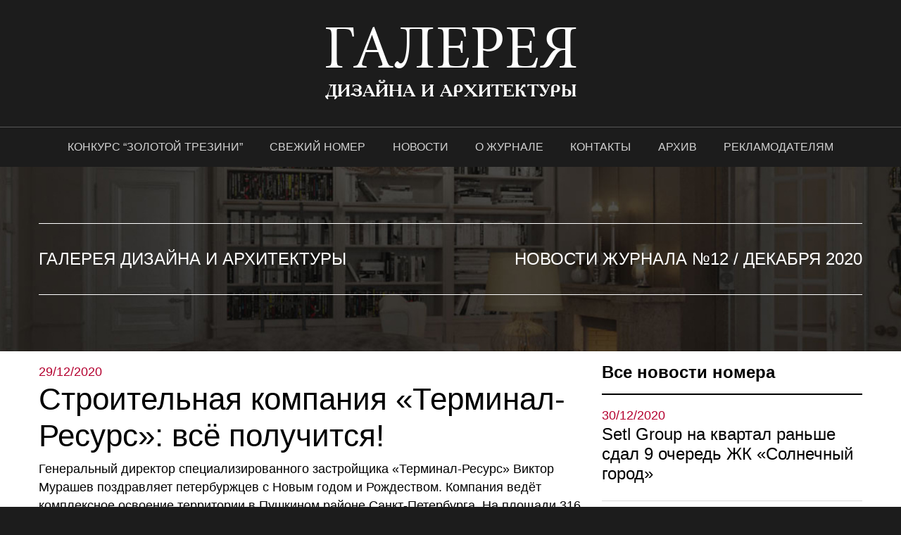

--- FILE ---
content_type: text/html; charset=UTF-8
request_url: https://gorod.spb.ru/news/stroitelnaya-kompaniya-terminal-resurs-vsyo-poluchitsya/
body_size: 16982
content:
<!doctype html>
<html lang="ru-RU">
<head>
	<meta charset="UTF-8">
	<meta name="viewport" content="width=device-width, initial-scale=1">
    <meta name="yandex-verification" content="aa5e6b161adac8dd" />
    <meta name="google-site-verification" content="b7WFdoi7g_UgS13xihpAmhghd_4AS87n_G_Sw91iexM" />
	<link rel="profile" href="https://gmpg.org/xfn/11">
    <script>
        var breakpoint = {
            xs: 0,
            sm: 580,
            md: 816,
            lg: 1024,
            xl: 1260
        };
    </script>
	<title>Строительная компания «Терминал-Ресурс»: всё получится! &#8211; Галерея дизайна и архитектуры</title>
<script type="text/javascript">function heateorSssLoadEvent(e) {var t=window.onload;if (typeof window.onload!="function") {window.onload=e}else{window.onload=function() {t();e()}}};	var heateorSssSharingAjaxUrl = 'https://gorod.spb.ru/wp/wp-admin/admin-ajax.php', heateorSssCloseIconPath = 'https://gorod.spb.ru/app/plugins/sassy-social-share/public/../images/close.png', heateorSssPluginIconPath = 'https://gorod.spb.ru/app/plugins/sassy-social-share/public/../images/logo.png', heateorSssHorizontalSharingCountEnable = 0, heateorSssVerticalSharingCountEnable = 0, heateorSssSharingOffset = -10; var heateorSssMobileStickySharingEnabled = 0;var heateorSssCopyLinkMessage = "Link copied.";var heateorSssUrlCountFetched = [], heateorSssSharesText = 'Shares', heateorSssShareText = 'Share';function heateorSssPopup(e) {window.open(e,"popUpWindow","height=400,width=600,left=400,top=100,resizable,scrollbars,toolbar=0,personalbar=0,menubar=no,location=no,directories=no,status")}</script>			<style type="text/css">
					.heateor_sss_horizontal_sharing .heateorSssSharing{
							color: #fff;
						border-width: 0px;
			border-style: solid;
			border-color: transparent;
		}
				.heateor_sss_horizontal_sharing .heateorSssTCBackground{
			color:#666;
		}
				.heateor_sss_horizontal_sharing .heateorSssSharing:hover{
						border-color: transparent;
		}
		.heateor_sss_vertical_sharing .heateorSssSharing{
							background-color: white;
							color: gray;
						border-width: 1px;
			border-style: solid;
			border-color: gray;
		}
				.heateor_sss_vertical_sharing .heateorSssTCBackground{
			color:#666;
		}
				.heateor_sss_vertical_sharing .heateorSssSharing:hover{
							background-color: white;
							color: gray;
						border-color: gray;
		}
		@media screen and (max-width:783px) {.heateor_sss_vertical_sharing{display:none!important}}			</style>
					<script type="text/javascript">
		var ajaxurl = 'https://gorod.spb.ru/wp/wp-admin/admin-ajax.php';
		</script>
		
<!-- All in One SEO Pack 2.11 by Michael Torbert of Semper Fi Web Design[-1,-1] -->
<meta name="description"  content="Генеральный директор специализированного застройщика «Терминал-Ресурс» Виктор Мурашев поздравляет петербуржцев с Новым годом и Рождеством. Компания ведёт комплексное освоение территории в Пушкином районе Санкт-Петербурга. На площади 316 га строится современный малоэтажный микрорайон с самостоятельной инфраструктурой." />

<link rel="canonical" href="https://gorod.spb.ru/news/stroitelnaya-kompaniya-terminal-resurs-vsyo-poluchitsya/" />
<!-- /all in one seo pack -->
<link rel='dns-prefetch' href='//s.w.org' />
<link rel="alternate" type="application/rss+xml" title="Галерея дизайна и архитектуры &raquo; Лента" href="https://gorod.spb.ru/feed/" />
<link rel="alternate" type="application/rss+xml" title="Галерея дизайна и архитектуры &raquo; Лента комментариев" href="https://gorod.spb.ru/comments/feed/" />
<link rel="alternate" type="application/rss+xml" title="Галерея дизайна и архитектуры &raquo; Лента комментариев к &laquo;Строительная компания «Терминал-Ресурс»: всё получится!&raquo;" href="https://gorod.spb.ru/news/stroitelnaya-kompaniya-terminal-resurs-vsyo-poluchitsya/feed/" />
		<script type="text/javascript">
			window._wpemojiSettings = {"baseUrl":"https:\/\/s.w.org\/images\/core\/emoji\/11\/72x72\/","ext":".png","svgUrl":"https:\/\/s.w.org\/images\/core\/emoji\/11\/svg\/","svgExt":".svg","source":{"wpemoji":"https:\/\/gorod.spb.ru\/wp\/wp-includes\/js\/wp-emoji.js?ver=4.9.9","twemoji":"https:\/\/gorod.spb.ru\/wp\/wp-includes\/js\/twemoji.js?ver=4.9.9"}};
			( function( window, document, settings ) {
	var src, ready, ii, tests;

	/*
	 * Create a canvas element for testing native browser support
	 * of emoji.
	 */
	var canvas = document.createElement( 'canvas' );
	var context = canvas.getContext && canvas.getContext( '2d' );

	/**
	 * Check if two sets of Emoji characters render the same.
	 *
	 * @param set1 array Set of Emoji characters.
	 * @param set2 array Set of Emoji characters.
	 * @returns {boolean} True if the two sets render the same.
	 */
	function emojiSetsRenderIdentically( set1, set2 ) {
		var stringFromCharCode = String.fromCharCode;

		// Cleanup from previous test.
		context.clearRect( 0, 0, canvas.width, canvas.height );
		context.fillText( stringFromCharCode.apply( this, set1 ), 0, 0 );
		var rendered1 = canvas.toDataURL();

		// Cleanup from previous test.
		context.clearRect( 0, 0, canvas.width, canvas.height );
		context.fillText( stringFromCharCode.apply( this, set2 ), 0, 0 );
		var rendered2 = canvas.toDataURL();

		return rendered1 === rendered2;
	}

	/**
	 * Detect if the browser supports rendering emoji or flag emoji. Flag emoji are a single glyph
	 * made of two characters, so some browsers (notably, Firefox OS X) don't support them.
	 *
	 * @since 4.2.0
	 *
	 * @param type {String} Whether to test for support of "flag" or "emoji".
	 * @return {Boolean} True if the browser can render emoji, false if it cannot.
	 */
	function browserSupportsEmoji( type ) {
		var isIdentical;

		if ( ! context || ! context.fillText ) {
			return false;
		}

		/*
		 * Chrome on OS X added native emoji rendering in M41. Unfortunately,
		 * it doesn't work when the font is bolder than 500 weight. So, we
		 * check for bold rendering support to avoid invisible emoji in Chrome.
		 */
		context.textBaseline = 'top';
		context.font = '600 32px Arial';

		switch ( type ) {
			case 'flag':
				/*
				 * Test for UN flag compatibility. This is the least supported of the letter locale flags,
				 * so gives us an easy test for full support.
				 *
				 * To test for support, we try to render it, and compare the rendering to how it would look if
				 * the browser doesn't render it correctly ([U] + [N]).
				 */
				isIdentical = emojiSetsRenderIdentically(
					[ 55356, 56826, 55356, 56819 ],
					[ 55356, 56826, 8203, 55356, 56819 ]
				);

				if ( isIdentical ) {
					return false;
				}

				/*
				 * Test for English flag compatibility. England is a country in the United Kingdom, it
				 * does not have a two letter locale code but rather an five letter sub-division code.
				 *
				 * To test for support, we try to render it, and compare the rendering to how it would look if
				 * the browser doesn't render it correctly (black flag emoji + [G] + [B] + [E] + [N] + [G]).
				 */
				isIdentical = emojiSetsRenderIdentically(
					[ 55356, 57332, 56128, 56423, 56128, 56418, 56128, 56421, 56128, 56430, 56128, 56423, 56128, 56447 ],
					[ 55356, 57332, 8203, 56128, 56423, 8203, 56128, 56418, 8203, 56128, 56421, 8203, 56128, 56430, 8203, 56128, 56423, 8203, 56128, 56447 ]
				);

				return ! isIdentical;
			case 'emoji':
				/*
				 * She's the hero Emoji deserves, but not the one it needs right now.
				 *
				 * To test for support, try to render a new emoji (female superhero),
				 * then compare it to how it would look if the browser doesn't render it correctly
				 * (superhero + female sign).
				 */
				isIdentical = emojiSetsRenderIdentically(
					[55358, 56760, 9792, 65039],
					[55358, 56760, 8203, 9792, 65039]
				);
				return ! isIdentical;
		}

		return false;
	}

	function addScript( src ) {
		var script = document.createElement( 'script' );

		script.src = src;
		script.defer = script.type = 'text/javascript';
		document.getElementsByTagName( 'head' )[0].appendChild( script );
	}

	tests = Array( 'flag', 'emoji' );

	settings.supports = {
		everything: true,
		everythingExceptFlag: true
	};

	for( ii = 0; ii < tests.length; ii++ ) {
		settings.supports[ tests[ ii ] ] = browserSupportsEmoji( tests[ ii ] );

		settings.supports.everything = settings.supports.everything && settings.supports[ tests[ ii ] ];

		if ( 'flag' !== tests[ ii ] ) {
			settings.supports.everythingExceptFlag = settings.supports.everythingExceptFlag && settings.supports[ tests[ ii ] ];
		}
	}

	settings.supports.everythingExceptFlag = settings.supports.everythingExceptFlag && ! settings.supports.flag;

	settings.DOMReady = false;
	settings.readyCallback = function() {
		settings.DOMReady = true;
	};

	if ( ! settings.supports.everything ) {
		ready = function() {
			settings.readyCallback();
		};

		if ( document.addEventListener ) {
			document.addEventListener( 'DOMContentLoaded', ready, false );
			window.addEventListener( 'load', ready, false );
		} else {
			window.attachEvent( 'onload', ready );
			document.attachEvent( 'onreadystatechange', function() {
				if ( 'complete' === document.readyState ) {
					settings.readyCallback();
				}
			} );
		}

		src = settings.source || {};

		if ( src.concatemoji ) {
			addScript( src.concatemoji );
		} else if ( src.wpemoji && src.twemoji ) {
			addScript( src.twemoji );
			addScript( src.wpemoji );
		}
	}

} )( window, document, window._wpemojiSettings );
		</script>
		<style type="text/css">
img.wp-smiley,
img.emoji {
	display: inline !important;
	border: none !important;
	box-shadow: none !important;
	height: 1em !important;
	width: 1em !important;
	margin: 0 .07em !important;
	vertical-align: -0.1em !important;
	background: none !important;
	padding: 0 !important;
}
</style>
<link rel='stylesheet' id='contact-form-7-css'  href='https://gorod.spb.ru/app/plugins/contact-form-7/includes/css/styles.css?ver=5.1.1' type='text/css' media='all' />
<link rel='stylesheet' id='wpsw_social-icons-css'  href='https://gorod.spb.ru/app/plugins/wp-social-widget/assets/css/social-icons.css?ver=2.1.2' type='text/css' media='all' />
<link rel='stylesheet' id='wpsw_social-css-css'  href='https://gorod.spb.ru/app/plugins/wp-social-widget/assets/css/social-style.css?ver=2.1.2' type='text/css' media='all' />
<link rel='stylesheet' id='gorodspb-css-css'  href='https://gorod.spb.ru/app/themes/gorodspb/assets/site.afd55e1f00b438f759dc.css?ver=4.9.9' type='text/css' media='all' />
<link rel='stylesheet' id='simple-favorites-css'  href='https://gorod.spb.ru/app/plugins/favorites/assets/css/favorites.css?ver=2.3.1' type='text/css' media='all' />
<link rel='stylesheet' id='heateor_sss_frontend_css-css'  href='https://gorod.spb.ru/app/plugins/sassy-social-share/public/css/sassy-social-share-public.css?ver=3.2.12' type='text/css' media='all' />
<link rel='stylesheet' id='heateor_sss_sharing_default_svg-css'  href='https://gorod.spb.ru/app/plugins/sassy-social-share/admin/css/sassy-social-share-svg.css?ver=3.2.12' type='text/css' media='all' />
<script type='text/javascript' src='https://gorod.spb.ru/wp/wp-includes/js/jquery/jquery.js?ver=1.12.4'></script>
<script type='text/javascript' src='https://gorod.spb.ru/wp/wp-includes/js/jquery/jquery-migrate.js?ver=1.4.1'></script>
<script type='text/javascript'>
/* <![CDATA[ */
var favorites_data = {"ajaxurl":"https:\/\/gorod.spb.ru\/wp\/wp-admin\/admin-ajax.php","nonce":"cff7c629bd","favorite":"<img style=\"cursor: pointer;\" src=\"\/app\/themes\/gorodspb\/images\/like_lite.png\" alt=\"\u0414\u043e\u0431\u0430\u0432\u0438\u0442\u044c \u0432 \u0438\u0437\u0431\u0440\u0430\u043d\u043d\u043e\u0435\" \/>","favorited":"<img style=\"cursor: pointer;\" src=\"\/app\/themes\/gorodspb\/images\/liked.png\" alt=\"\u0423\u0434\u0430\u043b\u0438\u0442\u044c \u0438\u0437 \u0438\u0437\u0431\u0440\u0430\u043d\u043d\u043e\u0433\u043e\" \/>","includecount":"","indicate_loading":"","loading_text":"Loading","loading_image":"","loading_image_active":"","loading_image_preload":"","cache_enabled":"1","button_options":{"button_type":"custom","custom_colors":false,"box_shadow":false,"include_count":false,"default":{"background_default":false,"border_default":false,"text_default":false,"icon_default":false,"count_default":false},"active":{"background_active":false,"border_active":false,"text_active":false,"icon_active":false,"count_active":false}},"authentication_modal_content":"<p>Please login to add favorites.<\/p><p><a href=\"#\" data-favorites-modal-close>Dismiss this notice<\/a><\/p>","authentication_redirect":"","dev_mode":"","logged_in":"","user_id":"0","authentication_redirect_url":"https:\/\/gorod.spb.ru\/wp\/wp-login.php"};
/* ]]> */
</script>
<script type='text/javascript' src='https://gorod.spb.ru/app/plugins/favorites/assets/js/favorites.min.js?ver=2.3.1'></script>
<link rel='https://api.w.org/' href='https://gorod.spb.ru/wp-json/' />
<link rel="EditURI" type="application/rsd+xml" title="RSD" href="https://gorod.spb.ru/wp/xmlrpc.php?rsd" />
<link rel="wlwmanifest" type="application/wlwmanifest+xml" href="https://gorod.spb.ru/wp/wp-includes/wlwmanifest.xml" /> 
<link rel='prev' title='Bonava получила разрешение на строительство шестой очереди ЖК Magnifika Lifestyle' href='https://gorod.spb.ru/news/bonava-poluchila-razreshenie-na-stroitelstvo-shestoj-ocheredi-zhk-magnifika-lifestyle/' />
<link rel='next' title='Setl Group построил детский сад на Октябрьской набережной' href='https://gorod.spb.ru/news/setl-group-postroil-detskij-sad-na-oktyabrskoj-naberezhnoj/' />
<meta name="generator" content="WordPress 4.9.9" />
<link rel='shortlink' href='https://gorod.spb.ru/?p=47333' />
<link rel="alternate" type="application/json+oembed" href="https://gorod.spb.ru/wp-json/oembed/1.0/embed?url=https%3A%2F%2Fgorod.spb.ru%2Fnews%2Fstroitelnaya-kompaniya-terminal-resurs-vsyo-poluchitsya%2F" />
<link rel="alternate" type="text/xml+oembed" href="https://gorod.spb.ru/wp-json/oembed/1.0/embed?url=https%3A%2F%2Fgorod.spb.ru%2Fnews%2Fstroitelnaya-kompaniya-terminal-resurs-vsyo-poluchitsya%2F&#038;format=xml" />
<link rel="pingback" href="https://gorod.spb.ru/wp/xmlrpc.php">		<style type="text/css">
					.site-title a,
			.site-description {
				color: #ffffff;
			}
				</style>
		<style type="text/css" id="custom-background-css">
body.custom-background { background-color: #1c1c1c; }
</style>
</head>

<body class="post-template-default single single-post postid-47333 single-format-standard custom-background no-sidebar">

<div class="preloader">
    <div class="item-1"></div>
    <div class="item-2"></div>
    <div class="item-3"></div>
    <div class="item-4"></div>
    <div class="item-5"></div>
</div>

<div id="page" class="site">

	
    <header id="masthead" class="site-header ">
        <div class="container-fluid ">
            <div class="row">
                <div class="col-24 site-branding text-center">
					<div class="site-title">                    <a class='d-inline-block' href='https://gorod.spb.ru/' rel='home'><span class='font-logo-top d-inline-block text-uppercase'>Галерея</span> <span class='font-logo-bottom d-block text-uppercase'>дизайна и архитектуры</span></a>					</div>                </div><!-- .site-branding -->
            </div>
        </div>
		<hr class="m-0" />        <div class="container-fluid ">
            <nav id="site-navigation" class="navbar navbar-expand-md navbar-dark">
                <button class="navbar-toggler" type="button" data-toggle="collapse" data-target="#navbar1" aria-controls="navbar1" aria-expanded="false" aria-label="Toggle navigation">
                    <span class="navbar-toggler-icon"></span>
                </button>

                <div class="collapse navbar-collapse mx-auto" id="navbar1">
					<ul id="primary-menu" class="navbar-nav mx-auto"><li id="menu-item-6773" class="menu-item menu-item-type-custom menu-item-object-custom menu-item-6773 nav-item"><a class="nav-link text-uppercase"href="http://goldtrezzini.ru/">Конкурс &#8220;Золотой Трезини&#8221;</a></li>
<li id="menu-item-6772" class="menu-item menu-item-type-custom menu-item-object-custom menu-item-6772 nav-item"><a class="nav-link text-uppercase"href="/articles/last">Свежий номер</a></li>
<li id="menu-item-20" class="menu-item menu-item-type-taxonomy menu-item-object-category current-post-ancestor current-menu-parent current-post-parent menu-item-20 nav-item"><a class="nav-link text-uppercase"href="https://gorod.spb.ru/news/">Новости</a></li>
<li id="menu-item-37" class="menu-item menu-item-type-post_type menu-item-object-page menu-item-37 nav-item"><a class="nav-link text-uppercase"href="https://gorod.spb.ru/about/">О журнале</a></li>
<li id="menu-item-38" class="menu-item menu-item-type-post_type menu-item-object-page menu-item-38 nav-item"><a class="nav-link text-uppercase"href="https://gorod.spb.ru/contacts/">Контакты</a></li>
<li id="menu-item-26502" class="menu-item menu-item-type-post_type menu-item-object-page menu-item-26502 nav-item"><a class="nav-link text-uppercase"href="https://gorod.spb.ru/?page_id=26500">Архив</a></li>
<li id="menu-item-39" class="menu-item menu-item-type-post_type menu-item-object-page menu-item-39 nav-item"><a class="nav-link text-uppercase"href="https://gorod.spb.ru/advert/">Рекламодателям</a></li>
</ul>                </div>
            </nav><!-- #site-navigation -->
        </div>

	        </header><!-- #masthead -->

	
	<div id="content" class="site-content">
    <style>
        .simplefavorite-button {
            display: none;
        }
    </style>

    
        	<div class="header-image-01 container-fluid">
		<div class="container">
            <div class="row">
                <div class="col like-header w-100 py-5">
                    <div class="clearfix">
                        <div class="float-lg-left">Галерея дизайна и архитектуры</div>
                        <div class="float-lg-right">
	                                                    Новости журнала №12 / декабря 2020	                                                </div>
                    </div>
	            </div>
            </div>
		</div>
	</div>
	        <div id="primary" class="content-area">
            <main id="main" class="site-main bg-white text-black links-text-black content-object">
                <div class="container py-3">
                    <div class="row">
                        <div class="col-md-16 mb-5 mb-md-0">

                        
<article id="post-47333" class="post-47333 post type-post status-publish format-standard has-post-thumbnail hentry category-news">
	<header class="content-header">

        <strong class="text-red">29/12/2020</strong> <span></span>

		<h1 class="entry-title">Строительная компания «Терминал-Ресурс»: всё получится!</h1>	</header><!-- .entry-header -->

    <p><strong>Генеральный директор специализированного застройщика «Терминал-Ресурс» Виктор Мурашев поздравляет петербуржцев с Новым годом и Рождеством. Компания ведёт комплексное освоение территории в Пушкином районе Санкт-Петербурга. На площади 316 га строится современный малоэтажный микрорайон с самостоятельной инфраструктурой.<div class='heateorSssClear'></div><div style="float: right;position: relative;left: -50%;text-align: left;" class='heateor_sss_sharing_container heateor_sss_horizontal_sharing' heateor-sss-data-href='https://gorod.spb.ru/news/stroitelnaya-kompaniya-terminal-resurs-vsyo-poluchitsya/'><div class='heateor_sss_sharing_title' style="font-weight: bold;list-style: none;position: relative;left: 50%;" ></div><ul style='list-style: none;position: relative;left: 50%;' class="heateor_sss_sharing_ul"><li class="heateorSssSharingRound"><i style="width:35px;height:35px;border-radius:0px;" alt="Facebook" Title="Facebook" class="heateorSssSharing heateorSssFacebookBackground" onclick='heateorSssPopup("https://www.facebook.com/sharer/sharer.php?u=https%3A%2F%2Fgorod.spb.ru%2Fnews%2Fstroitelnaya-kompaniya-terminal-resurs-vsyo-poluchitsya%2F")'><ss style="display:block;" class="heateorSssSharingSvg heateorSssFacebookSvg"></ss></i></li><li class="heateorSssSharingRound"><i style="width:35px;height:35px;border-radius:0px;" alt="Vkontakte" Title="Vkontakte" class="heateorSssSharing heateorSssVkontakteBackground" onclick='heateorSssPopup("http://vkontakte.ru/share.php?&url=https%3A%2F%2Fgorod.spb.ru%2Fnews%2Fstroitelnaya-kompaniya-terminal-resurs-vsyo-poluchitsya%2F")'><ss style="display:block;" class="heateorSssSharingSvg heateorSssVkontakteSvg"></ss></i></li><li class="heateorSssSharingRound"><i style="width:35px;height:35px;border-radius:0px;" alt="Twitter" Title="Twitter" class="heateorSssSharing heateorSssTwitterBackground" onclick='heateorSssPopup("http://twitter.com/intent/tweet?text=%D0%A1%D1%82%D1%80%D0%BE%D0%B8%D1%82%D0%B5%D0%BB%D1%8C%D0%BD%D0%B0%D1%8F%20%D0%BA%D0%BE%D0%BC%D0%BF%D0%B0%D0%BD%D0%B8%D1%8F%20%C2%AB%D0%A2%D0%B5%D1%80%D0%BC%D0%B8%D0%BD%D0%B0%D0%BB-%D0%A0%D0%B5%D1%81%D1%83%D1%80%D1%81%C2%BB%3A%20%D0%B2%D1%81%D1%91%20%D0%BF%D0%BE%D0%BB%D1%83%D1%87%D0%B8%D1%82%D1%81%D1%8F%21&url=https%3A%2F%2Fgorod.spb.ru%2Fnews%2Fstroitelnaya-kompaniya-terminal-resurs-vsyo-poluchitsya%2F")'><ss style="display:block;" class="heateorSssSharingSvg heateorSssTwitterSvg"></ss></i></li></ul><div class="heateorSssClear"></div></div><div class='heateorSssClear'></div></strong></p>

    
	<div class='slick-gallery'><div class='post-gallery-for'><div id='gallery-1' class='gallery galleryid-47333 gallery-columns-1 gallery-size-medium'><figure class='gallery-item'>
			<div class='gallery-icon landscape'>
				<a href='https://gorod.spb.ru/app/uploads/2020/12/31.12.2020_Terminal-Resurs-Pozdravlenie-s-NG-2021.jpg'><img width="800" height="501" src="https://gorod.spb.ru/app/uploads/2020/12/31.12.2020_Terminal-Resurs-Pozdravlenie-s-NG-2021-800x501.jpg" class="attachment-medium size-medium" alt="" srcset="https://gorod.spb.ru/app/uploads/2020/12/31.12.2020_Terminal-Resurs-Pozdravlenie-s-NG-2021-800x501.jpg 800w, https://gorod.spb.ru/app/uploads/2020/12/31.12.2020_Terminal-Resurs-Pozdravlenie-s-NG-2021-768x481.jpg 768w, https://gorod.spb.ru/app/uploads/2020/12/31.12.2020_Terminal-Resurs-Pozdravlenie-s-NG-2021-1200x751.jpg 1200w, https://gorod.spb.ru/app/uploads/2020/12/31.12.2020_Terminal-Resurs-Pozdravlenie-s-NG-2021-600x376.jpg 600w" sizes="(max-width: 800px) 100vw, 800px" /></a>
			</div></figure>
		</div>
</div></div>
	<div class="entry-content">
		<p>– Ещё один год оставил след в истории нашей компании. Это был год непростых испытаний: он поставил неожиданные задачи и проверил нас на прочность. Мы достойно выдержали трудности и получили новый опыт, расставили приоритеты и утвердили стратегический вектор развития проекта <a href="http://www.devcent.ru">«На Царскосельских холмах»</a>.</p>
<p>Компании удалось выполнить все свои обязательства и оправдать ожидания дольщиков. Символично, что накануне Нового года досрочно сдан <a href="http://www.devcent.ru">ЖК «Образцовый квартал 6»</a>, многие новосёлы уже получили ключи. Производится ввод в эксплуатацию коммерческого объекта – бизнес парка <a href="http://www.devcent.ru">«Гараж»</a>. Началось строительство следующих жилых комплексов. Мы стали сильнее, конкурентноспособнее, креативнее. И завершаем этот год оптимистично, с надеждой на лучшее.</p>
<p>Желаем своей компании долгой истории, крепких традиций и процветания, а петербуржцам, в первую очередь, здоровья. Ведь здоровье – главный ресурс, который позволяет радоваться жизни, строить новые планы и действовать. Пусть в ваших семьях царят взаимопонимание и любовь, всё задуманное сбудется, и впереди ждут ещё многие достижения и приятные события!</p>
<p>Готовые и строящиеся квартиры в Пушкинском районе: Санкт-Петербург, Пушкинский район, ул. Кокколевская, д.1, БЦ «Перспектива» (рядом с ЖК «Образцовые кварталы»), тел. +7 (812) 719-19-19, www.devcent.ru.</p>
<div class='heateorSssClear'></div><div style="float: right;position: relative;left: -50%;text-align: left;" class='heateor_sss_sharing_container heateor_sss_horizontal_sharing' heateor-sss-data-href='https://gorod.spb.ru/news/stroitelnaya-kompaniya-terminal-resurs-vsyo-poluchitsya/'><div class='heateor_sss_sharing_title' style="font-weight: bold;list-style: none;position: relative;left: 50%;" ></div><ul style='list-style: none;position: relative;left: 50%;' class="heateor_sss_sharing_ul"><li class="heateorSssSharingRound"><i style="width:35px;height:35px;border-radius:0px;" alt="Facebook" Title="Facebook" class="heateorSssSharing heateorSssFacebookBackground" onclick='heateorSssPopup("https://www.facebook.com/sharer/sharer.php?u=https%3A%2F%2Fgorod.spb.ru%2Fnews%2Fstroitelnaya-kompaniya-terminal-resurs-vsyo-poluchitsya%2F")'><ss style="display:block;" class="heateorSssSharingSvg heateorSssFacebookSvg"></ss></i></li><li class="heateorSssSharingRound"><i style="width:35px;height:35px;border-radius:0px;" alt="Vkontakte" Title="Vkontakte" class="heateorSssSharing heateorSssVkontakteBackground" onclick='heateorSssPopup("http://vkontakte.ru/share.php?&url=https%3A%2F%2Fgorod.spb.ru%2Fnews%2Fstroitelnaya-kompaniya-terminal-resurs-vsyo-poluchitsya%2F")'><ss style="display:block;" class="heateorSssSharingSvg heateorSssVkontakteSvg"></ss></i></li><li class="heateorSssSharingRound"><i style="width:35px;height:35px;border-radius:0px;" alt="Twitter" Title="Twitter" class="heateorSssSharing heateorSssTwitterBackground" onclick='heateorSssPopup("http://twitter.com/intent/tweet?text=%D0%A1%D1%82%D1%80%D0%BE%D0%B8%D1%82%D0%B5%D0%BB%D1%8C%D0%BD%D0%B0%D1%8F%20%D0%BA%D0%BE%D0%BC%D0%BF%D0%B0%D0%BD%D0%B8%D1%8F%20%C2%AB%D0%A2%D0%B5%D1%80%D0%BC%D0%B8%D0%BD%D0%B0%D0%BB-%D0%A0%D0%B5%D1%81%D1%83%D1%80%D1%81%C2%BB%3A%20%D0%B2%D1%81%D1%91%20%D0%BF%D0%BE%D0%BB%D1%83%D1%87%D0%B8%D1%82%D1%81%D1%8F%21&url=https%3A%2F%2Fgorod.spb.ru%2Fnews%2Fstroitelnaya-kompaniya-terminal-resurs-vsyo-poluchitsya%2F")'><ss style="display:block;" class="heateorSssSharingSvg heateorSssTwitterSvg"></ss></i></li></ul><div class="heateorSssClear"></div></div><div class='heateorSssClear'></div>	</div><!-- .entry-content -->

	<footer class="entry-footer">
			</footer><!-- .entry-footer -->
</article><!-- #post-47333 -->

                        </div>
                        <div class="col-md-8">
                            <div class="last-content">
                                <h2>Все новости номера</h2>
                                <ul class="list-unstyled">
                                                                        <li class="content-block">
                                        <strong class="text-red">30/12/2020</strong> <span></span>
                                        <h3><a href="https://gorod.spb.ru/news/setl-group-na-kvartal-ranshe-sdal-9-ochered-zhk-solnechnyj-gorod/">Setl Group на квартал раньше сдал 9 очередь ЖК «Солнечный город»</a></h3>
                                    </li>
                                                                        <li class="content-block">
                                        <strong class="text-red">29/12/2020</strong> <span></span>
                                        <h3><a href="https://gorod.spb.ru/news/setl-group-postroil-detskij-sad-na-oktyabrskoj-naberezhnoj/">Setl Group построил детский сад на Октябрьской набережной</a></h3>
                                    </li>
                                                                        <li class="content-block">
                                        <strong class="text-red">28/12/2020</strong> <span></span>
                                        <h3><a href="https://gorod.spb.ru/news/bonava-poluchila-razreshenie-na-stroitelstvo-shestoj-ocheredi-zhk-magnifika-lifestyle/">Bonava получила разрешение на строительство шестой очереди ЖК Magnifika Lifestyle</a></h3>
                                    </li>
                                                                        <li class="content-block">
                                        <strong class="text-red">25/12/2020</strong> <span></span>
                                        <h3><a href="https://gorod.spb.ru/news/setl-group-sdal-pervuyu-ochered-vidovogo-proekta-pulse-na-naberezhnoj/">Setl Group сдал первую очередь видового проекта «Pulse на набережной»</a></h3>
                                    </li>
                                                                        <li class="content-block">
                                        <strong class="text-red">24/12/2020</strong> <span></span>
                                        <h3><a href="https://gorod.spb.ru/news/zastrojshhik-terminal-resurs-obyavil-o-starte-prodazh-novogo-zhilogo-kompleksa/">Застройщик «Терминал-Ресурс» объявил о старте продаж нового жилого комплекса</a></h3>
                                    </li>
                                                                        <li class="content-block">
                                        <strong class="text-red">24/12/2020</strong> <span></span>
                                        <h3><a href="https://gorod.spb.ru/news/setl-group-stroit-predposlednyuyu-ochered-masshtabnogo-proekta-chistoe-nebo/">Setl Group строит предпоследнюю очередь масштабного проекта «Чистое небо»</a></h3>
                                    </li>
                                                                        <li class="content-block">
                                        <strong class="text-red">24/12/2020</strong> <span></span>
                                        <h3><a href="https://gorod.spb.ru/news/bonava-zavershila-stroitelstvo-tretej-ocheredi-zhk-magnifika-lifestyle/">Bonava завершила строительство третьей очереди ЖК Magnifika Lifestyle</a></h3>
                                    </li>
                                                                        <li class="content-block">
                                        <strong class="text-red">23/12/2020</strong> <span></span>
                                        <h3><a href="https://gorod.spb.ru/news/itmo-hajpark-pervym-v-rossii-poluchil-polozhitelnoe-zaklyuchenie-gosekspertizy-na-osnovanii-tsifrovoj-modeli/">ИТМО Хайпарк первым в России получил положительное заключение госэкспертизы на основании цифровой модели</a></h3>
                                    </li>
                                                                        <li class="content-block">
                                        <strong class="text-red">22/12/2020</strong> <span></span>
                                        <h3><a href="https://gorod.spb.ru/news/sladkie-skidki-na-gotovye-kvartiry/">«Сладкие» скидки на готовые квартиры</a></h3>
                                    </li>
                                                                        <li class="content-block">
                                        <strong class="text-red">22/12/2020</strong> <span></span>
                                        <h3><a href="https://gorod.spb.ru/news/bonava-poluchila-razreshenie-na-stroitelstvo-finalnoj-ocheredi-zhk-magnifika-residence/">Bonava получила разрешение на строительство финальной очереди  ЖК Magnifika Residence</a></h3>
                                    </li>
                                                                        <li class="content-block">
                                        <strong class="text-red">21/12/2020</strong> <span></span>
                                        <h3><a href="https://gorod.spb.ru/news/yuit-priobrel-zemelnyj-uchastok-dlya-stroitelstva-zhilogo-kompleksa-v-tsentre-tyumeni/">ЮИТ приобрел земельный участок для строительства жилого комплекса в центре Тюмени</a></h3>
                                    </li>
                                                                        <li class="content-block">
                                        <strong class="text-red">21/12/2020</strong> <span></span>
                                        <h3><a href="https://gorod.spb.ru/news/kontsern-yuit-nagradil-luchshij-proekt-dlya-ustojchivogo-razvitiya-goroda-v-ramkah-konkursa-zolotoj-trezini-2020/">Концерн ЮИТ наградил лучший проект для устойчивого развития города в рамках конкурса «Золотой Трезини-2020»</a></h3>
                                    </li>
                                                                        <li class="content-block">
                                        <strong class="text-red">18/12/2020</strong> <span></span>
                                        <h3><a href="https://gorod.spb.ru/news/delikatnyj-pereezd-statuetok-trezini/">Деликатный переезд статуэток Трезини</a></h3>
                                    </li>
                                                                        <li class="content-block">
                                        <strong class="text-red">16/12/2020</strong> <span></span>
                                        <h3><a href="https://gorod.spb.ru/news/bonava-postroit-zhiloj-kompleks-na-ulitse-tkachej/">Bonava построит жилой комплекс на улице Ткачей</a></h3>
                                    </li>
                                                                        <li class="content-block">
                                        <strong class="text-red">16/12/2020</strong> <span></span>
                                        <h3><a href="https://gorod.spb.ru/news/strana-development-nachinaet-prodazhi-novogo-proekta-v-sankt-peterburge-zhk-printsip-na-dvinskoj-ulitse/">«Страна-Девелопмент» начинает продажи нового проекта в Санкт-Петербурге — ЖК «Принцип» на Двинской улице.</a></h3>
                                    </li>
                                                                        <li class="content-block">
                                        <strong class="text-red">15/12/2020</strong> <span></span>
                                        <h3><a href="https://gorod.spb.ru/news/foto-s-tseremonii-nagrazhdeniya-pobeditelej-zolotogo-trezini-2020/">Фото с церемонии награждения победителей «Золотого Трезини-2020»</a></h3>
                                    </li>
                                                                        <li class="content-block">
                                        <strong class="text-red">09/12/2020</strong> <span></span>
                                        <h3><a href="https://gorod.spb.ru/news/gruppa-rbi-v-2020-g-realizovala-bolee-78-tys-kv-m-zhiloj-i-kommercheskoj-nedvizhimosti/">Группа RBI в 2020 г. реализовала более 78 тыс. кв. м жилой и коммерческой недвижимости</a></h3>
                                    </li>
                                                                        <li class="content-block">
                                        <strong class="text-red">09/12/2020</strong> <span></span>
                                        <h3><a href="https://gorod.spb.ru/news/bonava-zavershila-pervuyu-polovinu-proekta-zhk-grona-lund/">Bonava завершила первую половину проекта ЖК Gröna Lund</a></h3>
                                    </li>
                                                                        <li class="content-block">
                                        <strong class="text-red">08/12/2020</strong> <span></span>
                                        <h3><a href="https://gorod.spb.ru/news/obraztsovyj-kvartal-6-vstrechaet-pervyh-novosyolov/">«Образцовый квартал 6» встречает первых новосёлов</a></h3>
                                    </li>
                                                                        <li class="content-block">
                                        <strong class="text-red">07/12/2020</strong> <span></span>
                                        <h3><a href="https://gorod.spb.ru/news/video-privetstvie-m-b-piotrovskogo-uchastnikam-tseremonii-nagrazhdeniya-zolotogo-trezini/">Видео: приветствие М. Б. Пиотровского участникам церемонии награждения "Золотого Трезини"</a></h3>
                                    </li>
                                                                        <li class="content-block">
                                        <strong class="text-red">07/12/2020</strong> <span></span>
                                        <h3><a href="https://gorod.spb.ru/news/v-pervoj-ocheredi-invest-otelya-in2it-v-prodazhe-ostalis-poslednie-nomera/">В первой очереди инвест-отеля IN2IT в продаже остались последние номера</a></h3>
                                    </li>
                                                                        <li class="content-block">
                                        <strong class="text-red">07/12/2020</strong> <span></span>
                                        <h3><a href="https://gorod.spb.ru/news/bonava-zapustila-servis-dlya-sozdaniya-sobstvennogo-dizajna-kvartiry/">Bonava запустила сервис для создания собственного дизайна квартиры</a></h3>
                                    </li>
                                                                        <li class="content-block">
                                        <strong class="text-red">07/12/2020</strong> <span></span>
                                        <h3><a href="https://gorod.spb.ru/news/46797/">Главный архитектор Москвы обратился к участникам "Золотого Трезини"</a></h3>
                                    </li>
                                                                        <li class="content-block">
                                        <strong class="text-red">03/12/2020</strong> <span></span>
                                        <h3><a href="https://gorod.spb.ru/news/terminal-resurs-predlagaet-novye-vozmozhnosti-dlya-biznesa-na-yuge-sankt-peterburga/">Терминал-Ресурс предлагает новые возможности для бизнеса на юге Санкт-Петербурга</a></h3>
                                    </li>
                                                                        <li class="content-block">
                                        <strong class="text-red">03/12/2020</strong> <span></span>
                                        <h3><a href="https://gorod.spb.ru/news/v-peterburge-proshla-tseremoniya-nagrazhdeniya-pobeditelej-mezhdunarodnogo-konkursa-zolotoj-trezini/">В Петербурге прошла церемония награждения победителей международного конкурса "Золотой Трезини"</a></h3>
                                    </li>
                                                                        <li class="content-block">
                                        <strong class="text-red">02/12/2020</strong> <span></span>
                                        <h3><a href="https://gorod.spb.ru/news/invest-otel-pro-molodost-poluchil-akkreditatsiyu-sberbanka/">Инвест-отель «Про.Молодость» получил аккредитацию Сбербанка</a></h3>
                                    </li>
                                                                    </ul>
                            </div>

                        </div>
                    </div>

	                                    <hr class="muted my-4">
                    <div class="row mb-3">
                        <div class="col-24 readable-content">
                            <h2 class="mb-3">Самые читаемые новости</h2>
                            <div class="row">
	                                                                <a href="https://gorod.spb.ru/news/v-2024-godu-rynok-nedvizhimosti-zhdut-peremeny-ekspert-gk-a101/" class="d-block col-sm-12 content-block">
	                                    <img width="600" height="400" src="https://gorod.spb.ru/app/uploads/2023/11/novye-rajony_A101-600x400.jpg" class="img-fluid w-100 wp-post-image" alt="В 2024 году рынок недвижимости ждут перемены – эксперт ГК «А101»" onerror="this.onerror=&#039;&#039;;this.src=&#039;/app/themes/gorodspb/images/no_photo.png&#039;" srcset="https://gorod.spb.ru/app/uploads/2023/11/novye-rajony_A101-600x400.jpg 600w, https://gorod.spb.ru/app/uploads/2023/11/novye-rajony_A101-800x533.jpg 800w, https://gorod.spb.ru/app/uploads/2023/11/novye-rajony_A101-768x511.jpg 768w, https://gorod.spb.ru/app/uploads/2023/11/novye-rajony_A101-1200x799.jpg 1200w, https://gorod.spb.ru/app/uploads/2023/11/novye-rajony_A101.jpg 1500w" sizes="(max-width: 600px) 100vw, 600px" />                                        <strong class="text-red">01/11/2023</strong> <span></span>
                                        <h3>В 2024 году рынок недвижимости ждут перемены – эксперт ГК «А101»</h3>
                                    </a>
	                                                                <a href="https://gorod.spb.ru/news/vse-podelit-kak-shering-zhilya-izmenit-rynok-nedvizhimosti-v-2024-godu/" class="d-block col-sm-12 content-block">
	                                    <img width="600" height="400" src="https://gorod.spb.ru/app/uploads/2023/11/LagolovoA101-1-600x400.jpg" class="img-fluid w-100 wp-post-image" alt="Все поделить: как шеринг жилья изменит рынок недвижимости в 2024 году" onerror="this.onerror=&#039;&#039;;this.src=&#039;/app/themes/gorodspb/images/no_photo.png&#039;" />                                        <strong class="text-red">28/11/2023</strong> <span></span>
                                        <h3>Все поделить: как шеринг жилья изменит рынок недвижимости в 2024 году</h3>
                                    </a>
	                                                        </div>
                        </div>
                    </div>
                                    </div>
            </main><!-- #main -->
        </div><!-- #primary -->

    


	</div><!-- #content -->

	<footer id="colophon" class="site-footer pb-3">

        <div class="container">
            <div class="row">
                <div class="col-24 text-center">
                    <div class="site-title">
	                    <a class='d-inline-block' href='https://gorod.spb.ru/' rel='home'><span class='font-logo-top d-inline-block text-uppercase'>Галерея</span> <span class='font-logo-bottom d-block text-uppercase'>дизайна и архитектуры</span></a>                    </div>
                </div>
            </div>
            <hr />
	                        <div class="row">
                    <div class="col-md-12">
                        <aside id="text-3" class="widget widget_text">			<div class="textwidget"><p>Адрес учредителя и издателя: 197022, СПб, Большой проспект П. С., 83.</p>
<p>Руководитель проекта: Павел Черняков, <a href="mailto:vadimov@gmail.com" target="_blank" rel="noopener noreferrer">vadimov@gmail.com</a></p>
<p>Отдел рекламы: <a href="tel:+7 (812) 746 26 47">+7 (812) 746 26 47</a>, <a href="mailto:info@gorod.spb.ru">info@gorod.spb.ru</a></p>
</div>
		</aside>                        <!-- strong>Вход для клиентов</strong>
                        <form method="post" action="http://83.243.76.90/cgi-bin/pwd.pl">
                            <div class="input-group mt-3" style="max-width: 300px;">
                                <input type="password" name="pwd" value="" maxlength="30" class="form-control" placeholder="Пароль" aria-label="Пароль" aria-describedby="basic-addon2">
                                <div class="input-group-append">
                                    <button type="submit" class="btn btn-opacity">
                                        Войти
                                    </button>
                                    <input type=hidden name='mag' value='90';>
                                </div>
                            </div>
                        </form -->
                    </div>
                    <div class="col-md-6"><style type='text/css'>
			body .wpsw-social-links li a .social-icon {
				background: #1d1d1d !important;
				color:#ffffff !important;
			}

			body .wpsw-social-links li a .social-icon:hover,
			body .wpsw-social-links li a .social-icon:focus {
				background: #1d1d1d !important;
				color:#ffffff !important;

			}</style><aside id="wp-social-widget-2" class="widget wp-social-widget"><h3 class="widget-title">Следите за нашим конкурсом «Золотой Трезини» в соцсетях: </h3><ul class='wpsw-social-links'><li><a href="https://t.me/goldtrezzini" target="_blank" ><span class="social-icon sicon-tumblr"></span></a></li><li><a href="https://vk.com/goldtrezzini" target="_blank" ><span class="social-icon sicon-vk"></span></a></li></ul></aside></div>
                    <div class="col-md-6"><aside id="gorod_callback_form-2" class="widget widget_gorod_callback_form"><h3 class="widget-title">Быстрая связь с нами:</h3>
<div>
    <button type="button" class="btn btn-opacity" data-toggle="modal" data-target="#callbackModal">
        Обратный звонок
    </button>
</div>

<!-- Modal -->
<div class="modal fade" id="callbackModal" tabindex="-1" role="dialog" aria-labelledby="callbackModalLabel" aria-hidden="true">
    <div class="modal-dialog modal-dialog-centered" role="document">
        <div class="modal-content bg-most-dark-gray border-gray">
            <div class="modal-header">
                <h5 class="modal-title" id="settingModalTitle">Обратный звонок</h5>
                <button type="button" class="close" data-dismiss="modal" aria-label="Close">
                    <span aria-hidden="true">&times;</span>
                </button>
            </div>
            <div class="modal-body">
                                    <div role="form" class="wpcf7" id="wpcf7-f27-o1" lang="ru-RU" dir="ltr">
<div class="screen-reader-response"></div>
<form action="/news/stroitelnaya-kompaniya-terminal-resurs-vsyo-poluchitsya/#wpcf7-f27-o1" method="post" class="wpcf7-form" novalidate="novalidate">
<div style="display: none;">
<input type="hidden" name="_wpcf7" value="27" />
<input type="hidden" name="_wpcf7_version" value="5.1.1" />
<input type="hidden" name="_wpcf7_locale" value="ru_RU" />
<input type="hidden" name="_wpcf7_unit_tag" value="wpcf7-f27-o1" />
<input type="hidden" name="_wpcf7_container_post" value="0" />
<input type="hidden" name="g-recaptcha-response" value="" />
</div>
<div class="m-auto text-center">
<div class="form-row">
<div class="form-group col-24">
<span class="wpcf7-form-control-wrap your-name"><input type="text" name="your-name" value="" size="40" class="wpcf7-form-control wpcf7-text wpcf7-validates-as-required form-control" aria-required="true" aria-invalid="false" placeholder="Ваше имя *" /></span></p>
<p><span class="wpcf7-form-control-wrap your-phone"><input type="text" name="your-phone" value="" size="40" class="wpcf7-form-control wpcf7mf-mask wpcf7-mask wpcf7-validates-as-required form-control" aria-required="true" aria-invalid="false" placeholder="Телефон *" data-mask="+7 (___) ___-__-__" /></span></p>
<p><span class="wpcf7-form-control-wrap your-consent"><span class="wpcf7-form-control wpcf7-acceptance"><span class="wpcf7-list-item"><label><input type="checkbox" name="your-consent" value="1" aria-invalid="false" /><span class="wpcf7-list-item-label">Я согласен с <a href="/privacy" target="_blank"><u>политикой конфиденциальности</u></a>.</span></label></span></span></span></p>
<p><input type="submit" value="Заказать обратный звонок" class="wpcf7-form-control wpcf7-submit btn btn-opacity w-100 bg-dark-gray" /></p>
</div>
</div>
</div>
<div class="wpcf7-response-output wpcf7-display-none"></div></form></div>                             </div>
        </div>
    </div>
</div>
</aside></div>
                </div>
                <hr />
	        	                        <div class="row">
                    <div class="col-md-20 text-dark-gray">
                        <aside id="text-2" class="widget widget_text">			<div class="textwidget"><p>Сайт «Галерея дизайна и архитектуры» является официальным сайтом журнала «Галерея красивых домов и квартир». Журнал выходит с 2002 года. В 2017 году издание провело ребрендинг. Обновленный журнал с новым названием вобрал в себя всё лучшее, что было в проекте, и обогатился стильным обликом, яркими идеями и свежей кровью. Теперь это не просто каталог элитного и комфортного жилья, а красочный калейдоскоп городской жизни, увиденной через призму рынка недвижимости и интерьера. В 2018 году журнал стал организатором открытого архитектурно-дизайнерского конкурса «Золотой Трезини», который проводится при поддержке Генерального консульства Швейцарии в Санкт-Петербурге. В 2019 году запущен новый сайт журнала – <a href="https://gorod.spb.ru">https://gorod.spb.ru</a>.</p>
</div>
		</aside>                    </div>
		    <div class="col-md-4">
                        <img style="max-width: 165px;" src="https://gorod.spb.ru/app/uploads/2021/11/QR.png">
                    </div>
                </div>
                <hr />
	        
            <ul class="nav justify-content-center">
		        <li class='nav-item'><a class='nav-link text-uppercase' href='http://goldtrezzini.ru/'>Конкурс "Золотой Трезини"</a></li><li class='nav-item'><a class='nav-link text-uppercase' href='/articles/last'>Свежий номер</a></li><li class='nav-item'><a class='nav-link text-uppercase' href='https://gorod.spb.ru/news/'>Новости</a></li><li class='nav-item'><a class='nav-link text-uppercase' href='https://gorod.spb.ru/about/'>О журнале</a></li><li class='nav-item'><a class='nav-link text-uppercase' href='https://gorod.spb.ru/contacts/'>Контакты</a></li><li class='nav-item'><a class='nav-link text-uppercase' href='https://gorod.spb.ru/?page_id=26500'>Архив</a></li><li class='nav-item'><a class='nav-link text-uppercase' href='https://gorod.spb.ru/advert/'>Рекламодателям</a></li>            </ul>

            <hr />
            <div class="row">
                <div class="col-24 text-dark-gray clearfix">
                    &copy; 2002 &ndash; "2026  Галерея дизайна и архитектуры"
                    <div class="float-right">
                        <!-- Yandex.Metrika counter -->
                        <script type="text/javascript">
                            (function (d, w, c) {
                                (w[c] = w[c] || []).push(function() {
                                    try {
                                        w.yaCounter20357329 = new Ya.Metrika({id:20357329,
                                            clickmap:true,
                                            trackLinks:true,
                                            accurateTrackBounce:true});
                                    } catch(e) { }
                                });

                                var n = d.getElementsByTagName("script")[0],
                                    s = d.createElement("script"),
                                    f = function () { n.parentNode.insertBefore(s, n); };
                                s.type = "text/javascript";
                                s.async = true;
                                s.src = (d.location.protocol == "https:" ? "https:" : "http:") + "//mc.yandex.ru/metrika/watch.js";

                                if (w.opera == "[object Opera]") {
                                    d.addEventListener("DOMContentLoaded", f, false);
                                } else { f(); }
                            })(document, window, "yandex_metrika_callbacks");
                        </script>
                        <noscript><div><img src="//mc.yandex.ru/watch/20357329" style="position:absolute; left:-9999px;" alt="" /></div></noscript>
                        <!-- /Yandex.Metrika counter -->

                        <!--LiveInternet counter--><script type="text/javascript"><!--
                            document.write("<a href='http://www.liveinternet.ru/click;gorod' "+
                                "target=_blank><img src='//counter.yadro.ru/hit;gorod?t54.1;r"+
                                escape(document.referrer)+((typeof(screen)=="undefined")?"":
                                    ";s"+screen.width+"*"+screen.height+"*"+(screen.colorDepth?
                                    screen.colorDepth:screen.pixelDepth))+";u"+escape(document.URL)+
                                ";"+Math.random()+
                                "' alt='' title='LiveInternet: показано число просмотров и"+
                                " посетителей за 24 часа' "+
                                "border='0' width='88' height='31'><\/a>")
                            //--></script><!--/LiveInternet-->
                    </div>
                </div>
	                            <div class="col-24 text-dark-gray">
                    <aside id="text-4" class="widget widget_text">			<div class="textwidget"><p>Журнал «Галерея красивых домов и квартир» зарегистрирован управлением Федеральной службы по надзору в сфере связи, информационных технологий и массовых коммуникаций по Северо-Западному федеральному округу. Рег. номер рекламного издания: ПИ №ТУ78–01983 от 22.02.2017 г.</p>
</div>
		</aside>                </div>
	                        </div>
        </div>

		<div class="site-info">

		</div><!-- .site-info -->
	</footer><!-- #colophon -->
</div><!-- #page -->

<script type='text/javascript'>
/* <![CDATA[ */
var wpcf7 = {"apiSettings":{"root":"https:\/\/gorod.spb.ru\/wp-json\/contact-form-7\/v1","namespace":"contact-form-7\/v1"}};
/* ]]> */
</script>
<script type='text/javascript' src='https://gorod.spb.ru/app/plugins/contact-form-7/includes/js/scripts.js?ver=5.1.1'></script>
<script type='text/javascript' src='https://gorod.spb.ru/app/plugins/cf7-phone-mask-field/assets/js/jquery.maskedinput.min.js?ver=1.4'></script>
<script type='text/javascript' src='https://gorod.spb.ru/app/themes/gorodspb/assets/site.f159cfadfe424248f379.js?ver=20151215'></script>
<script type='text/javascript' src='https://gorod.spb.ru/app/plugins/sassy-social-share/public/js/sassy-social-share-public.js?ver=3.2.12'></script>
<script type='text/javascript' src='https://gorod.spb.ru/wp/wp-includes/js/wp-embed.js?ver=4.9.9'></script>

</body>
</html>
